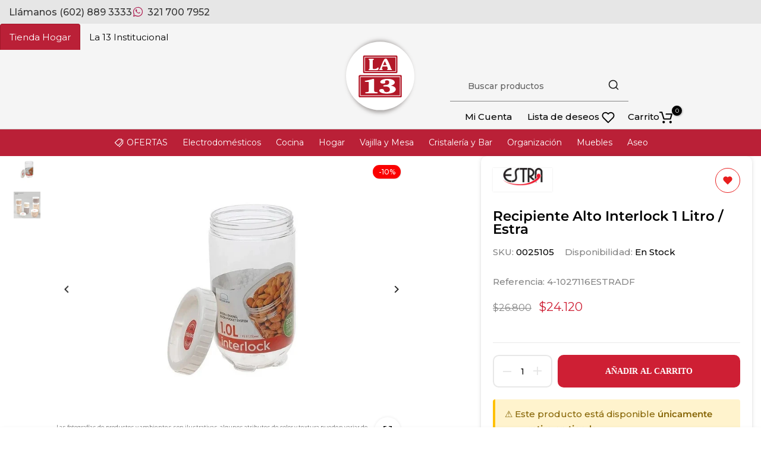

--- FILE ---
content_type: text/html; charset=utf-8
request_url: https://www.almacenesla13.com/?section_id=search-hidden
body_size: 367
content:
<div id="shopify-section-search-hidden" class="shopify-section"><div class="t4s-container"><div class="t4s-drawer__header">
    <button class="t4s-drawer__close" data-drawer-close aria-label="Cerrar">
      <svg class="t4s-iconsvg-close" xmlns="http://www.w3.org/2000/svg" viewBox="0 0 24 24" fill="none" stroke="currentColor" stroke-width="2" stroke-linecap="round" stroke-linejoin="round" class="feather feather-x"><line x1="18" y1="6" x2="6" y2="18"></line><line x1="6" y1="6" x2="18" y2="18"></line></svg>
    </button>
 </div>
 <form data-frm-search action="/search" method="get" class="t4s-mini-search__frm t4s-pr" role="search">
    <input type="hidden" name="type" value="product">
    <input type="hidden" name="options[unavailable_products]" value="last">
    <input type="hidden" name="options[prefix]" value="last">
    <div class="t4s-mini-search__inner"><div class="t4s-mini-search__input t4s-pr t4s-oh">
         <input data-input-search class="t4s-mini-search__input" autocomplete="off" type="text" name="q" placeholder="Buscar ">
      </div>
    </div></form></div><div data-title-search class="t4s-mini-search__title" style="display: none"></div><div class="t4s-drawer__content">
    <div class="t4s-drawer__main">
       <div data-t4s-scroll-me class="t4s-drawer__scroll t4s-current-scrollbar"><div class="t4s-container"><div data-skeleton-search class="t4s-skeleton_wrap t4s-row t4s-text-center t4s-row-cols-lg-8 t4s-row-cols-md-4 t4s-row-cols-2 t4s-gx-lg-20 t4s-gy-lg-30 t4s-gx-md-20 t4s-gy-md-20 t4s-gx-10 t4s-gy-20" style="display: none;"><div class="t4s-col-item t4s-space-item-inner t4s-widget__pr">
                  <div class="t4s-widget_img_pr"><div class="t4s-skeleton_img"></div></div>
                  <div class="t4s-widget_if_pr"><div class="t4s-skeleton_txt1"></div><div class="t4s-skeleton_txt2"></div></div>
                </div><div class="t4s-col-item t4s-space-item-inner t4s-widget__pr">
                  <div class="t4s-widget_img_pr"><div class="t4s-skeleton_img"></div></div>
                  <div class="t4s-widget_if_pr"><div class="t4s-skeleton_txt1"></div><div class="t4s-skeleton_txt2"></div></div>
                </div><div class="t4s-col-item t4s-space-item-inner t4s-widget__pr">
                  <div class="t4s-widget_img_pr"><div class="t4s-skeleton_img"></div></div>
                  <div class="t4s-widget_if_pr"><div class="t4s-skeleton_txt1"></div><div class="t4s-skeleton_txt2"></div></div>
                </div><div class="t4s-col-item t4s-space-item-inner t4s-widget__pr">
                  <div class="t4s-widget_img_pr"><div class="t4s-skeleton_img"></div></div>
                  <div class="t4s-widget_if_pr"><div class="t4s-skeleton_txt1"></div><div class="t4s-skeleton_txt2"></div></div>
                </div><div class="t4s-col-item t4s-space-item-inner t4s-widget__pr">
                  <div class="t4s-widget_img_pr"><div class="t4s-skeleton_img"></div></div>
                  <div class="t4s-widget_if_pr"><div class="t4s-skeleton_txt1"></div><div class="t4s-skeleton_txt2"></div></div>
                </div><div class="t4s-col-item t4s-space-item-inner t4s-widget__pr">
                  <div class="t4s-widget_img_pr"><div class="t4s-skeleton_img"></div></div>
                  <div class="t4s-widget_if_pr"><div class="t4s-skeleton_txt1"></div><div class="t4s-skeleton_txt2"></div></div>
                </div><div class="t4s-col-item t4s-space-item-inner t4s-widget__pr">
                  <div class="t4s-widget_img_pr"><div class="t4s-skeleton_img"></div></div>
                  <div class="t4s-widget_if_pr"><div class="t4s-skeleton_txt1"></div><div class="t4s-skeleton_txt2"></div></div>
                </div><div class="t4s-col-item t4s-space-item-inner t4s-widget__pr">
                  <div class="t4s-widget_img_pr"><div class="t4s-skeleton_img"></div></div>
                  <div class="t4s-widget_if_pr"><div class="t4s-skeleton_txt1"></div><div class="t4s-skeleton_txt2"></div></div>
                </div><div class="t4s-col-item t4s-space-item-inner t4s-widget__pr">
                  <div class="t4s-widget_img_pr"><div class="t4s-skeleton_img"></div></div>
                  <div class="t4s-widget_if_pr"><div class="t4s-skeleton_txt1"></div><div class="t4s-skeleton_txt2"></div></div>
                </div><div class="t4s-col-item t4s-space-item-inner t4s-widget__pr">
                  <div class="t4s-widget_img_pr"><div class="t4s-skeleton_img"></div></div>
                  <div class="t4s-widget_if_pr"><div class="t4s-skeleton_txt1"></div><div class="t4s-skeleton_txt2"></div></div>
                </div><div class="t4s-col-item t4s-space-item-inner t4s-widget__pr">
                  <div class="t4s-widget_img_pr"><div class="t4s-skeleton_img"></div></div>
                  <div class="t4s-widget_if_pr"><div class="t4s-skeleton_txt1"></div><div class="t4s-skeleton_txt2"></div></div>
                </div><div class="t4s-col-item t4s-space-item-inner t4s-widget__pr">
                  <div class="t4s-widget_img_pr"><div class="t4s-skeleton_img"></div></div>
                  <div class="t4s-widget_if_pr"><div class="t4s-skeleton_txt1"></div><div class="t4s-skeleton_txt2"></div></div>
                </div><div class="t4s-col-item t4s-space-item-inner t4s-widget__pr">
                  <div class="t4s-widget_img_pr"><div class="t4s-skeleton_img"></div></div>
                  <div class="t4s-widget_if_pr"><div class="t4s-skeleton_txt1"></div><div class="t4s-skeleton_txt2"></div></div>
                </div><div class="t4s-col-item t4s-space-item-inner t4s-widget__pr">
                  <div class="t4s-widget_img_pr"><div class="t4s-skeleton_img"></div></div>
                  <div class="t4s-widget_if_pr"><div class="t4s-skeleton_txt1"></div><div class="t4s-skeleton_txt2"></div></div>
                </div><div class="t4s-col-item t4s-space-item-inner t4s-widget__pr">
                  <div class="t4s-widget_img_pr"><div class="t4s-skeleton_img"></div></div>
                  <div class="t4s-widget_if_pr"><div class="t4s-skeleton_txt1"></div><div class="t4s-skeleton_txt2"></div></div>
                </div><div class="t4s-col-item t4s-space-item-inner t4s-widget__pr">
                  <div class="t4s-widget_img_pr"><div class="t4s-skeleton_img"></div></div>
                  <div class="t4s-widget_if_pr"><div class="t4s-skeleton_txt1"></div><div class="t4s-skeleton_txt2"></div></div>
                </div></div>
          <div data-results-search class="t4s-row t4s-text-center t4s-row-cols-lg-8 t4s-row-cols-md-4 t4s-row-cols-2 t4s-gx-lg-20 t4s-gy-lg-30 t4s-gx-md-20 t4s-gy-md-20 t4s-gx-10 t4s-gy-20 t4s-mini-search__content t4s_ratioadapt"></div></div></div>
    </div>
 </div><div data-viewAll-search class="t4s-drawer__bottom" style="display: none"></div></div>

--- FILE ---
content_type: text/css
request_url: https://www.almacenesla13.com/cdn/shop/t/62/assets/slider-settings.css?v=110679011473554004381767894900
body_size: 1297
content:
.t4s-flickity-slider.t4s-slider-btn-small{--btn-width-slider: 35px;--btn-height-slider: 35px;--icon-height-slider: 9px}.t4s-flickity-slider{--btn-width-slider: 45px;--btn-height-slider: 45px;--icon-height-slider: 12px}.t4s-flickity-slider.t4s-slider-btn-large{--btn-width-slider: 54px;--btn-height-slider: 54px;--icon-height-slider: 14px}.t4s-flickity-slider .flickityt4s-button{width:var(--btn-width-slider);height:var(--btn-height-slider);text-align:center;padding:0;display:inline-flex;align-items:center;justify-content:center;transition:color .15s ease-in-out,background-color .15s ease-in-out,border-color .15s ease-in-out,box-shadow .15s ease-in-out,opacity.2s ease-in-out,visibility .2s ease-in-out;color:var(--t4s-dark-color);margin:auto 0;min-width:1px;min-height:1px;-webkit-animation:1s t4s-ani-fadeIn;animation:1s t4s-ani-fadeIn;z-index:2}.flickityt4s-enabled .flickityt4s-prev-next-button[disabled],.flickityt4s-enabled:hover .flickityt4s-prev-next-button[disabled]{opacity:.3}.t4s-flickity-slider.t4s-slider-btn-style-simple .flickityt4s-button.previous{justify-content:flex-start}.t4s-flickity-slider.t4s-slider-btn-style-simple .flickityt4s-button.next{justify-content:flex-end}@media (min-width:1800px){.t4s-flickity-slider.t4s-slider-btn__out-content .flickityt4s-prev-next-button.previous{left:calc(var(--ts-gutter-x)/2 - 5px);-webkit-transform:translate(-100%,-50%);transform:translate(-100%,-50%)}.t4s-flickity-slider.t4s-slider-btn__out-content .flickityt4s-prev-next-button.next{right:calc(var(--ts-gutter-x)/2 - 5px);-webkit-transform:translate(100%,-50%);transform:translate(100%,-50%)}.t4s-flickity-slider.t4s-slider-btn-rotate.t4s-slider-btn__out-content .flickityt4s-prev-next-button.next{transform-origin:top left;left:calc(100% - var(--ts-gutter-x)/2 + 5px);-webkit-transform:rotate(-45deg);transform:rotate(-45deg)}.t4s-flickity-slider.t4s-slider-btn-rotate.t4s-slider-btn__out-content .flickityt4s-prev-next-button.previous{transform-origin:top left;-webkit-transform:rotate(135deg);transform:rotate(135deg);left:calc(var(--ts-gutter-x)/2 - 5px)}.t4s-flickity-slider.t4s-slider-btn-rotate.t4s-slider-btn__between-content .flickityt4s-button.previous .flickityt4s-button-icon,.t4s-flickity-slider.t4s-slider-btn-rotate.t4s-slider-btn__out-content .flickityt4s-button.previous .flickityt4s-button-icon{-webkit-transform:rotate(-135deg);transform:rotate(-135deg)}.t4s-flickity-slider.t4s-slider-btn-rotate.t4s-slider-btn__between-content .flickityt4s-button.next .flickityt4s-button-icon,.t4s-flickity-slider.t4s-slider-btn-rotate.t4s-slider-btn__out-content .flickityt4s-button.next .flickityt4s-button-icon{-webkit-transform:rotate(45deg);transform:rotate(45deg)}}@media (min-width:1025px){.t4s-flickity-slider .flickityt4s-prev-next-button.previous{left:calc(var(--ts-gutter-x)/2);-webkit-transform:translate(0,-50%);transform:translateY(-50%)}.t4s-flickity-slider .flickityt4s-prev-next-button.next{right:calc(var(--ts-gutter-x)/2);-webkit-transform:translate(0,-50%);transform:translateY(-50%)}.t4s-flickity-slider.t4s-slider-btn__in-content .flickityt4s-prev-next-button.previous{left:calc(var(--ts-gutter-x)/2 + var(--btn-distance, 0px))}.t4s-flickity-slider.t4s-slider-btn__in-content .flickityt4s-prev-next-button.next{right:calc(var(--ts-gutter-x)/2 + var(--btn-distance, 0px))}.t4s-flickity-slider.t4s-slider-btn__between-content .flickityt4s-prev-next-button.previous{left:calc(var(--ts-gutter-x)/2 - var(--btn-width-slider)/2);-webkit-transform:translateY(-50%);transform:translateY(-50%)}.t4s-flickity-slider.t4s-slider-btn__between-content .flickityt4s-prev-next-button.next{right:calc(var(--ts-gutter-x)/2 - var(--btn-width-slider)/2);-webkit-transform:translateY(-50%);transform:translateY(-50%)}.t4s-flickity-slider.t4s-slider-btn-rotate.t4s-slider-btn__between-content .flickityt4s-prev-next-button.next{right:calc(var(--ts-gutter-x)/2 - var(--btn-width-slider)/2);-webkit-transform:translateY(-50%) rotate(-45deg);transform:translateY(-50%) rotate(-45deg);transform-origin:center center}.t4s-flickity-slider.t4s-slider-btn-rotate.t4s-slider-btn__between-content .flickityt4s-prev-next-button.previous{left:calc(var(--ts-gutter-x)/2 - var(--btn-width-slider)/2);-webkit-transform:translateY(-50%) rotate(135deg);transform:translateY(-50%) rotate(135deg);transform-origin:center center}}.flickityt4s-prev-next-button .flickityt4s-button-icon{height:var(--icon-height-slider)!important}.t4s-flickity-slider.t4s-slider-btn-vi-hover .flickityt4s-button{opacity:0;visibility:hidden}.t4s-flickity-slider.t4s-slider-btn-vi-hover:hover .flickityt4s-button,.t4s-flickity-slider.t4s-slider-btn-vi-always .flickityt4s-button{opacity:1;visibility:visible}.t4s-flickity-slider.t4s-slider-btn-round .flickityt4s-button{border-radius:50%}.t4s-flickity-slider.t4s-slider-btn-rotate:not(.t4s-slider-btn-style-simple) .flickityt4s-button.previous{transform-origin:top left;transform:rotate(-45deg)}.t4s-flickity-slider.t4s-slider-btn-rotate:not(.t4s-slider-btn-style-simple) .flickityt4s-button.next .flickityt4s-button-icon{transform:rotate(-45deg)}.t4s-flickity-slider.t4s-slider-btn-rotate:not(.t4s-slider-btn-style-simple) .flickityt4s-button.next{transform-origin:top right;transform:rotate(45deg)}.t4s-flickity-slider.t4s-slider-btn-rotate:not(.t4s-slider-btn-style-simple) .flickityt4s-button.previous .flickityt4s-button-icon{transform:rotate(45deg)}.t4s-flickity-slider.t4s-slider-btn-cl-dark{--slider-btn-color: var(--t4s-light-color);--slider-btn-background: var(--t4s-dark-color);--slider-btn-border: var(--t4s-dark-color);--slider-btn-color-hover: var(--t4s-light-color);--slider-btn-background-hover: var(--accent-color);--slider-btn-border-hover: var(--accent-color)}.t4s-flickity-slider.t4s-slider-btn-cl-light{--slider-btn-color: var(--t4s-dark-color);--slider-btn-background: var(--t4s-light-color);--slider-btn-border: var(--t4s-light-color);--slider-btn-color-hover: var(--t4s-light-color);--slider-btn-background-hover: var(--accent-color);--slider-btn-border-hover: var(--accent-color)}.t4s-flickity-slider.t4s-slider-btn-cl-primary{--slider-btn-color: var(--t4s-light-color);--slider-btn-background: var(--accent-color);--slider-btn-border: var(--accent-color);--slider-btn-color-hover: var(--t4s-light-color);--slider-btn-background-hover: var(--accent-color-hover);--slider-btn-border-hover: var(--accent-color-hover)}.t4s-flickity-slider.t4s-slider-btn-cl-custom1,.t4s-flickity-slider.t4s-slider-btn-cl-custom2{--slider-btn-color: var(--btn-color);--slider-btn-background: var(--btn-background);--slider-btn-border: var(--btn-background);--slider-btn-color-hover: var(--btn-color-hover);--slider-btn-background-hover: var(--btn-background-hover);--slider-btn-border-hover: var(--btn-background-hover)}.t4s-flickity-slider.t4s-slider-btn-style-outline{--slider-btn-color: var(--t4s-dark-color);--slider-btn-border: var(--t4s-dark-color);--slider-btn-background-hover: var(--t4s-dark-color);--slider-btn-color-hover: var(--t4s-light-color);--slider-btn-border-hover: var(--t4s-dark-color)}.t4s-flickity-slider.t4s-slider-btn-style-outline.t4s-slider-btn-cl-light{--slider-btn-color: var(--t4s-light-color);--slider-btn-border: var(--t4s-light-color);--slider-btn-background-hover: var(--accent-color);--slider-btn-color-hover: var(--t4s-light-color);--slider-btn-border-hover: var(--accent-color)}.t4s-flickity-slider.t4s-slider-btn-style-outline.t4s-slider-btn-cl-dark{--slider-btn-color: var(--t4s-dark-color);--slider-btn-border: var(--t4s-dark-color);--slider-btn-background-hover: var(--accent-color);--slider-btn-color-hover: var(--t4s-light-color);--slider-btn-border-hover: var(--accent-color)}.t4s-flickity-slider.t4s-slider-btn-style-outline.t4s-slider-btn-cl-primary{--slider-btn-color: var(--accent-color);--slider-btn-border: var(--accent-color);--slider-btn-background-hover: var(--accent-color);--slider-btn-color-hover: var(--t4s-light-color);--slider-btn-border-hover: var(--accent-color)}.t4s-flickity-slider.t4s-slider-btn-style-outline.t4s-slider-btn-cl-custom1,.t4s-flickity-slider.t4s-slider-btn-style-outline.t4s-slider-btn-cl-custom2{--slider-btn-color: var(--btn-color);--slider-btn-border: var(--btn-color);--slider-btn-background-hover: var(--btn-background-hover);--slider-btn-color-hover: var(--btn-color-hover);--slider-btn-border-hover: var(--btn-background-hover)}.t4s-flickity-slider.t4s-slider-btn-style-simple{--slider-btn-color: var(--t4s-dark-color);--slider-btn-color-hover: var(--t4s-dark-color)}.t4s-flickity-slider.t4s-slider-btn-style-simple.t4s-slider-btn-cl-light{--slider-btn-color: var(--t4s-light-color);--slider-btn-color-hover: var(--accent-color)}.t4s-flickity-slider.t4s-slider-btn-style-simple.t4s-slider-btn-cl-dark{--slider-btn-color: var(--t4s-dark-color);--slider-btn-color-hover: var(--accent-color)}.t4s-flickity-slider.t4s-slider-btn-style-simple.t4s-slider-btn-cl-primary{--slider-btn-color: var(--accent-color);--slider-btn-color-hover: var(--accent-color-hover)}.t4s-flickity-slider.t4s-slider-btn-style-simple.t4s-slider-btn-cl-custom1,.t4s-flickity-slider.t4s-slider-btn-style-simple.t4s-slider-btn-cl-custom2{--slider-btn-color: var(--btn-color);--slider-btn-color-hover: var(--btn-color-hover)}.t4s-flickity-slider.t4s-slider-btn-style-outline{--slider-btn-background: transparent}.t4s-flickity-slider.t4s-slider-btn-style-outline .flickityt4s-button{border-style:solid;border-width:1px}.t4s-flickity-slider.t4s-slider-btn-style-simple{--slider-btn-background: transparent;--slider-btn-border: transparent;--slider-btn-background-hover: transparent;--slider-btn-border-hover: transparent}.t4s-flickity-slider .flickityt4s-button{color:var(--slider-btn-color);background-color:var(--slider-btn-background);border-color:var(--slider-btn-border)}.t4s-flickity-slider .flickityt4s-button:hover{color:var(--slider-btn-color-hover);background-color:var(--slider-btn-background-hover);border-color:var(--slider-btn-border-hover)}.t4s-flickity-slider.t4s-slider-btn-cl-light.t4s-slider-btn-style-default .flickityt4s-button{box-shadow:0 2px 10px #3636361f}.t4s-flickity-slider .flickityt4s-page-dots{display:flex;align-items:center;justify-content:center;-webkit-animation:1s t4s-ani-fadeIn;animation:1s t4s-ani-fadeIn;margin-top:var(--dots-distance,15px)}.t4s-flickity-slider .flickityt4s-page-dots .dot{position:relative}.flickityt4s-page-dots .dot.is-selected:first-child:last-child{display:none}.t4s-flickity-slider.t4s-dots-round-true .flickityt4s-page-dots .dot{border-radius:50%}.t4s-dots-style-elessi.t4s-dots-round-true .flickityt4s-page-dots .dot{border-radius:5px}.t4s-flickity-slider.t4s-dots-style-outline .flickityt4s-page-dots .dot:not(.is-selected){--slider-dot-background: transparent !important}.t4s-flickity-slider.t4s-dots-style-outline .flickityt4s-page-dots .dot{border-style:solid;border-width:2px}.t4s-dots-style-number .flickityt4s-page-dots:not(.t4s-dots-list){display:none}.t4s-dots-style-number.t4s-dots-cl-dark{--dots-cl: var(--t4s-light-color);--bg-dots-cl: var(--t4s-dark-color)}.t4s-dots-style-number.t4s-dots-cl-light{--dots-cl: var(--t4s-dark-color);--bg-dots-cl: var(--t4s-light-color)}.t4s-dots-style-number.t4s-dots-cl-primary{--dots-cl: var(--t4s-light-color);--bg-dots-cl: var(--accent-color)}.t4s-dots-style-number .t4s-dots-list{padding:5px 15px;display:inline-flex;align-items:center;justify-content:center;line-height:20px;font-size:14px;margin:0;color:var(--dots-cl);background-color:var(--bg-dots-cl);left:50%;right:auto;transform:translate(-50%);width:auto}.t4s-dots-style-number.t4s-dots-round-true .t4s-dots-list{border-radius:15px}.t4s-dots-bottom_on_content .flickityt4s-page-dots{position:absolute;z-index:1;bottom:var(--dots-bottom-pos);top:auto;display:inline-block;width:auto;left:50%;transform:translate(-50%);margin:0}.t4s-dots-bottom_on_content.t4s-dots-round-true .flickityt4s-page-dots{border-radius:20px}.t4s-dots-style-boxed .flickityt4s-page-dots{padding:8px 15px;background-color:var(--t4s-boxed-bg)}.t4s-dots-style-boxed.t4s-dots-cl-dark,.t4s-dots-style-boxed.t4s-dots-cl-primary{--t4s-boxed-bg: var(--t4s-light-color)}.t4s-dots-style-boxed.t4s-dots-cl-light{--t4s-boxed-bg: var(--t4s-dark-color)}.t4s-flickity-slider{--slider-dot-width: 9px;--slider-dot-height: 9px;--slider-dot-background: var(--t4s-dark-color);--slider-dot-border: var(--t4s-dark-color)}.t4s-flickity-slider.t4s-dots-style-default.t4s-dots-cl-default .dot.is-selected{--slider-dot-background: rgba(0,0,0,.9)}.t4s-flickity-slider.t4s-dots-style-outline{--slider-dot-width: 13px;--slider-dot-height: 13px;--slider-dot-background: var(--t4s-light-color);--slider-dot-border: var(--t4s-light-color)}.t4s-flickity-slider.t4s-dots-style-elessi{--slider-dot-width: 8px;--slider-dot-height: 8px;--slider-dot-background: var(--t4s-light-color);--slider-dot-border: var(--t4s-dark-color);--slider-dot-background-active:var(--t4s-dark-color)}.t4s-flickity-slider.t4s-dots-style-elessi .dot.is-selected{--slider-dot-width: 30px}.t4s-flickity-slider.t4s-dots-style-elessi.t4s-dots-cl-default .dot.is-selected{--slider-dot-background: var(--t4s-dark-color);--slider-dot-border: var(--t4s-dark-color)}.t4s-flickity-slider.t4s-dots-style-elessi.t4s-dots-cl-default .dot:not(.is-selected){--slider-dot-background: var(--t4s-light-color)!important;--slider-dot-border: var(--t4s-light-color);opacity:1}.t4s-flickity-slider.t4s-dots-style-elessi2{--slider-dot-width: 28px;--slider-dot-height: 2px;--slider-dot-background: var(--t4s-light-color);--slider-dot-border: var(--t4s-dark-color);--slider-dot-background-active:var(--t4s-dark-color)}.t4s-flickity-slider.t4s-dots-style-elessi2 .dot.is-selected{--slider-dot-width: 28px}.t4s-flickity-slider.t4s-dots-style-elessi2.t4s-dots-round-true .flickityt4s-page-dots .dot{border-radius:0}.t4s-flickity-slider.t4s-dots-style-elessi2.t4s-dots-cl-default .dot.is-selected{--slider-dot-background: var(--t4s-dark-color);--slider-dot-border: var(--t4s-dark-color)}.t4s-flickity-slider.t4s-dots-style-elessi2.t4s-dots-cl-default .dot:not(.is-selected){--slider-dot-background: var(--t4s-light-color)!important;--slider-dot-border: var(--t4s-light-color);opacity:1}@media (min-width:768px){.t4s-slideshow .t4s-flickity-slider.t4s-dots-style-elessi2,.t4s-slideshow .t4s-flickity-slider.t4s-dots-style-elessi2 .dot.is-selected{--slider-dot-width:35px}}.t4s-flickity-slider.t4s-dots-style-br-outline{--slider-dot-background: var(--t4s-light-color);--slider-dot-border: var(--t4s-dark-color);--slider-dot-background-active:var(--t4s-dark-color)}.t4s-flickity-slider.t4s-dots-style-br-outline .dot{position:relative;transition:all .3s linear;--slider-dot-width: 17px;--slider-dot-height: 17px;box-shadow:0 0 0 1px #fff0;-webkit-transition:box-shadow .3s ease;transition:box-shadow .3s ease;background-color:transparent!important}.t4s-flickity-slider.t4s-dots-style-br-outline .dot.is-selected{box-shadow:0 0 0 1px var(--slider-dot-background)}.t4s-flickity-slider.t4s-dots-style-br-outline .dot:before{content:"";background-color:var(--slider-dot-background);position:absolute;top:0;left:0;width:100%;height:100%;border:0}.t4s-flickity-slider.t4s-dots-style-br-outline.t4s-dots-round-true .dot,.t4s-flickity-slider.t4s-dots-style-br-outline.t4s-dots-round-true .dot:before{border-radius:100%}.t4s-flickity-slider.t4s-dots-style-br-outline .dot.is-selected:before{transform:scale(.4);-webkit-transform:scale(.4)}.t4s-flickity-slider.t4s-dots-style-br-outline .dot:before{transform:scale(.65);-webkit-transform:scale(.65)}.t4s-flickity-slider.t4s-dots-cl-dark{--slider-dot-background: var(--t4s-dark-color);--slider-dot-border: var(--t4s-dark-color)}.t4s-flickity-slider.t4s-dots-cl-light{--slider-dot-background: var(--t4s-light-color);--slider-dot-border: var(--t4s-light-color)}.t4s-flickity-slider.t4s-dots-cl-primary{--slider-dot-background: var(--accent-color);--slider-dot-border: var(--accent-color)}.t4s-flickity-slider.t4s-dots-cl-custom1,.t4s-flickity-slider.t4s-dots-cl-custom2{--slider-dot-background: var(--dots-background);--slider-dot-border: var(--dots-background)}.t4s-flickity-slider .flickityt4s-page-dots .dot{display:inline-flex;justify-content:center;align-items:center;width:var(--slider-dot-width);height:var(--slider-dot-height);background-color:var(--slider-dot-background);border-color:var(--slider-dot-border);margin:0 calc(var(--space-dots)/2);cursor:pointer;opacity:.5;transition:all .3s linear}.t4s-flickity-slider .flickityt4s-page-dots .dot:hover,.t4s-flickity-slider .flickityt4s-page-dots .dot.is-selected{opacity:1}@media (max-width:1024px){.t4s-flickity-slider .flickityt4s-prev-next-button.previous{margin-left:35px;left:calc(-50px + var(--ts-gutter-x,0px) / 2);transform:translateY(-50%)}.t4s-flickity-slider .flickityt4s-prev-next-button.next{right:calc(-50px + var(--ts-gutter-x,0px) / 2);margin-right:35px;transform:translateY(-50%)}.t4s-section-inner.t4s-container-fluid .t4s-flickity-slider .flickityt4s-prev-next-button.previous{left:5px;margin-left:0}.t4s-section-inner.t4s-container-fluid .t4s-flickity-slider .flickityt4s-prev-next-button.next{right:5px;margin-right:0}.t4s-flickity-slider.t4s-slider-btn-style-simple .flickityt4s-button.previous{justify-content:flex-start}.t4s-flickity-slider.t4s-slider-btn-style-simple .flickityt4s-button.next{justify-content:flex-end}.t4s-flickity-slider.t4s-slider-btn-style-simple.t4s-slider-btn-small{--icon-height-slider: 14px}.t4s-flickity-slider.t4s-slider-btn-style-simple{--icon-height-slider: 17px}.t4s-flickity-slider.t4s-slider-btn-style-simple.t4s-slider-btn-large{--icon-height-slider: 20px}}@media (max-width: 767px){.t4s-flickity-slider.t4s-slider-btn-small{--btn-width-slider: 30px;--btn-height-slider: 30px}.t4s-flickity-slider{--btn-width-slider: 40px;--btn-height-slider: 40px}.t4s-flickity-slider.t4s-slider-btn-large{--btn-width-slider: 45px;--btn-height-slider: 45px}.t4s-flickity-slider.t4s-slider-btn-hidden-mobile-true.t4s-flicky-btn__custom,.t4s-flickity-slider.t4s-slider-btn-hidden-mobile-true .flickityt4s-button,.t4s-flickity-slider.t4s-dots-hidden-mobile-true .flickityt4s-page-dots{display:none}}
/*# sourceMappingURL=/cdn/shop/t/62/assets/slider-settings.css.map?v=110679011473554004381767894900 */


--- FILE ---
content_type: text/css
request_url: https://www.almacenesla13.com/cdn/shop/t/62/assets/section.css?v=92350942696805644601767894897
body_size: 50
content:
.t4s-cus-width .t4s-container{max-width:var(--width)}.t4s-section-inner{margin-top:var(--mg-top);margin-inline-end:var(--mg-right);margin-bottom:var(--mg-bottom);margin-inline-start:var(--mg-left);padding-top:var(--pd-top);padding-inline-end:var(--pd-right);padding-bottom:var(--pd-bottom);padding-inline-start:var(--pd-left)}.t4s-section-inner:not(.t4s-se-container),.t4s-container>.t4s-container-inner{background:var(--bg-gradient);background-color:var(--bg-color)}.t4s-container-inner.t4s-has-imgbg,.t4s-section-inner.t4s-has-imgbg{background-repeat:no-repeat;background-position:center;background-size:cover}.t4s-container-fluid{width:calc(100% - var(--mg-left,0) - var(--mg-right,0));width:-webkit-calc(100% - var(--mg-left,0) - var(--mg-right,0))}.t4s-section-inner.t4s-se-container{padding-top:0;padding-inline-end:0;padding-bottom:0;padding-inline-start:0}.t4s-section-inner.t4s-se-container .t4s-container-inner{padding-top:var(--pd-top);padding-inline-end:var(--pd-right);padding-bottom:var(--pd-bottom);padding-inline-start:var(--pd-left)}.t4s-custom-line{width:var(--width);border-width:var(--height);border-style:var(--line-style);border-color:var(--line-cl);border-top:none;border-right:none;border-left:none;display:block}.t4s-text-center .t4s-custom-line{margin-inline-start:auto;margin-inline-end:auto}.t4s-text-end .t4s-custom-line{margin-inline-start:auto}@media (min-width: 1025px){.t4s-section-inline-true .t4s-section-inline-inner{display:flex;align-items:center}.t4s-section-inline-true .t4s-section-head{width:23.4%;margin:0;padding-inline-end:15px;position:relative;z-index:1;flex:0 0 auto;flex-direction:column;align-items:flex-start}.t4s-section-inline-true .t4s-section-head.t4s-text-center{align-items:center}.t4s-section-inline-true .t4s-section-head>.t4s-pr-countdown .t4s-countdown-time{font-size:14px;padding:0 12px}.t4s-section-inline-true .t4s-section-head>.t4s-pr-countdown{margin-inline-start:0}.t4s-section-inline-true .t4s-section-inline-inner .t4s-section-content{width:76.6%}.t4s-section-inline-true .t4s-heading-width-small .t4s-section-head{width:19.82%}.t4s-section-inline-true .t4s-heading-width-small .t4s-section-content{width:80.18%}.t4s-section-inline-true .t4s-heading-width-medium .t4s-section-head{width:21.67%}.t4s-section-inline-true .t4s-heading-width-medium .t4s-section-content{width:78.33%}.t4s-section-inline-inner:before,.t4s-section-inline-inner:after{display:table;content:""}.t4s-section-inline-inner:after{clear:both}.t4s-section-inline-true .t4s-top-heading{flex-direction:column;justify-content:flex-start;align-items:flex-start}.t4s-section-inline-true .t4s-section-head .t4s-top-heading.t4s-text-center{align-items:center}.t4s-section-inline-true .t4s-top-heading.t4s_des_title_5{padding-inline-end:40px}.t4s-section-inline-true .t4s_des_title_5:after{content:"";width:1px;height:170px;background-color:var(--border-color);right:55px;top:0;bottom:0;position:absolute;z-index:1;margin:auto}.t4s-section-inline-true .t4s_des_title_5 .t4s-section-title:before,.t4s-section-inline-true .t4s_des_title_5 .t4s-section-title:after{display:none}.t4s-section-inline-true .t4s_des_title_5 .t4s-section-title>span{padding:0}.t4s-section-inline-true .t4s-sec-head-btn-on .t4s_des_title_4{margin-bottom:var(--tophead-mb)}.t4s-section-inline-true .t4s-section-head>:last-child,.t4s-section-inline-true .t4s-sec-head-btn-on .t4s-head-btn{margin-bottom:0}}@media (max-width: 1199px){.t4s-container-fluid{width:calc(100% - var(--mgtb-left,0) - var(--mgtb-right,0));width:-webkit-calc(100% - var(--mgtb-left,0) - var(--mgtb-right,0))}.t4s-section-inner.t4s-se-container .t4s-container-inner,.t4s-section-inner{margin-top:var(--mgtb-top);margin-inline-end:var(--mgtb-right);margin-bottom:var(--mgtb-bottom);margin-inline-start:var(--mgtb-left);padding-top:var(--pdtb-top);padding-inline-end:var(--pdtb-right);padding-bottom:var(--pdtb-bottom);padding-inline-start:var(--pdtb-left)}}@media (max-width: 767px){.t4s-container-fluid{width:calc(100% - var(--mgmb-left,0) - var(--mgmb-right,0));width:-webkit-calc(100% - var(--mgmb-left,0) - var(--mgmb-right,0))}.t4s-section-inner.t4s-se-container .t4s-container-inner,.t4s-section-inner{margin-top:var(--mgmb-top);margin-inline-end:var(--mgmb-right);margin-bottom:var(--mgmb-bottom);margin-inline-start:var(--mgmb-left);padding-top:var(--pdmb-top);padding-inline-end:var(--pdmb-right);padding-bottom:var(--pdmb-bottom);padding-inline-start:var(--pdmb-left)}.t4s-section-inline-true .t4s_des_title_5 .t4s-section-title:before,.t4s-section-inline-true .t4s_des_title_5 .t4s-section-title:after{display:none}}
/*# sourceMappingURL=/cdn/shop/t/62/assets/section.css.map?v=92350942696805644601767894897 */


--- FILE ---
content_type: text/css
request_url: https://www.almacenesla13.com/cdn/shop/t/62/assets/newsletter.css?v=59422309238344355301767894888
body_size: 1132
content:
.t4s-newsletter-parent ::-webkit-input-placeholder{color:inherit;opacity:1;filter:alpha(opacity=100);line-height:inherit;height:inherit;font-size:inherit;font-weight:inherit}.t4s-newsletter-parent :-moz-placeholder{color:inherit;opacity:1;filter:alpha(opacity=100);line-height:inherit;height:inherit;font-size:inherit;font-weight:inherit}.t4s-newsletter-parent ::-moz-placeholder{color:inherit;opacity:1;filter:alpha(opacity=100);line-height:inherit;height:inherit;font-size:inherit;font-weight:inherit}.t4s-newsletter-parent :-ms-input-placeholder{color:inherit;opacity:1;filter:alpha(opacity=100);line-height:inherit;height:inherit;font-size:inherit;font-weight:inherit}.t4s-newsletter-parent input[type=text],input[type=email],.t4s-newsletter-parent textarea,.t4s-newsletter-parent input[type=password],.t4s-newsletter-parent input[type=tel],.t4s-newsletter-parent input[type=search],input[type=email]:hover,.t4s-newsletter-parent input[type=password]:hover,.t4s-newsletter-parent input[type=tel]:hover,.t4s-newsletter-parent input[type=search]:hover,input[type=email]:focus,.t4s-newsletter-parent input[type=password]:focus,.t4s-newsletter-parent input[type=tel]:focus,.t4s-newsletter-parent input[type=search]:focus{appearance:none;-moz-appearance:none;-webkit-appearance:none;-ms-appearance:none;-o-appearance:none;outline:none}.t4s-newsletter-parent input:focus::placeholder{color:transparent}.t4s-news-one-column .t4s-newsletter-parent{margin-left:auto;margin-right:auto}.t4s-news-two-columns{display:flex;justify-content:space-between;align-items:center}.t4s-news-two-columns .t4s-top-heading{padding-right:20px}.t4s-newsletter-parent input{outline:0;-webkit-box-shadow:none;box-shadow:none;border-radius:0}.t4s-newsletter-parent.t4s-newsletter-center{text-align:center}.t4s-newsletter-parent.t4s-newsletter-center form{display:inline-block;width:var(--form-width);max-width:100%}.t4s-newsletter-parent{width:100%;max-width:100%;margin-bottom:var(--mgb);display:inline-block;vertical-align:top}.t4s-newsletter-parent.t4s-custom-width-true{max-width:var(--form-width)}.t4s-newsletter__inner{margin-left:0;margin-right:0;display:flex;align-items:center}.t4s-newsletter__inner .t4s-newsletter__email{width:100%;line-height:24px;transition:border-color .5s;box-shadow:none;-webkit-appearance:none;-moz-appearance:none;appearance:none;font-size:14px;outline:0;border-radius:0;max-width:100%;background-color:transparent;padding:5px 0;overflow:hidden;text-overflow:ellipsis;white-space:nowrap;border:none;border-bottom-style:solid;border-width:2px}.t4s-newsletter__inner .t4s-newsletter__email,.t4s-newsletter__inner .t4s-newsletter__email:focus,.t4s-newsletter__inner input:not([type=submit]):not([type=checkbox]):focus{color:var(--input-cl);border-color:var(--border-cl)}.t4s-newsletter__inner .t4s-newsletter__submit{text-transform:uppercase;font-size:12.17px;letter-spacing:1.3px;font-weight:500;margin:0;padding:5px 0;line-height:24px;display:inline-block;vertical-align:top;text-align:center;overflow:hidden;text-overflow:ellipsis;white-space:nowrap;border:none;border-bottom-style:solid;border-width:2px;border-color:var(--border-cl);color:var(--btn-cl);min-width:70px}.t4s-newsletter__inner .t4s-newsletter__submit:focus{color:var(--btn-hover-cl)}.t4s-newsletter__inner .t4s-newsletter__submit svg{fill:currentColor;height:24px;width:24px}.t4s-newsletter__inner .t4s-newsletter__submit svg.t4s-arrow-svg{width:14px}.t4s-newsl-medium .t4s-newsletter__inner .t4s-newsletter__email{font-size:15px;padding:9px 0;line-height:25px}.t4s-newsl-medium .t4s-newsletter__inner .t4s-newsletter__submit{font-size:13px;padding:10px 0;line-height:23px}.t4s-newsl-medium .t4s-newsletter__inner .t4s-newsletter__submit svg{height:23px;width:22px;margin:0}.t4s-newsl-medium .t4s-newsletter__inner .t4s-newsletter__submit svg.t4s-arrow-svg{width:16px}.t4s-newsl-large .t4s-newsletter__inner .t4s-newsletter__email{font-size:16px;padding:11px 0;line-height:27px}.t4s-newsl-large .t4s-newsletter__inner .t4s-newsletter__submit{font-size:14px;padding:11px 0;line-height:27px}.t4s-newsl-large .t4s-newsletter__inner .t4s-newsletter__submit svg{height:27px;width:28px}.t4s-newsl-large .t4s-newsletter__inner .t4s-newsletter__submit svg.t4s-arrow-svg{width:18px}.t4s-newsl-extra_large .t4s-newsletter__inner .t4s-newsletter__email{font-size:18px;padding:12px 0;line-height:30px}.t4s-newsl-extra_large .t4s-newsletter__inner .t4s-newsletter__submit{font-size:15px;padding:12px 0;line-height:28px}.t4s-newsl-extra_large .t4s-newsletter__inner .t4s-newsletter__submit svg{height:30px;width:30px}.t4s-newsl-extra_large .t4s-newsletter__inner .t4s-newsletter__submit svg.t4s-arrow-svg{width:20px}.t4s-newsletter__inner .t4s-newsletter__submit .t4s-newsletter__text{display:flex;align-items:center;justify-content:center}.t4s-newsletter__inner .t4s-newsletter__submit.is--loading>span:not(.t4s-loading__spinner){opacity:0;visibility:hidden}.t4s-newsl-des-1 .t4s-newsletter__inner .is--col-email{padding-inline-end:14px}.t4s-newsl-des-1 .t4s-newsletter__inner .t4s-newsletter__submit,.t4s-newsl-des-2 .t4s-newsletter__inner .t4s-newsletter__submit{background-color:transparent}.t4s-newsl-des-2.t4s-has-btn-icon .t4s-newsletter__inner .t4s-newsletter__submit .t4s-newsletter__text{justify-content:flex-end}.t4s-newsl-layout-3.t4s-news-two-columns .t4s-top-heading{display:inline-flex;align-items:center}.t4s-newsl-layout-3.t4s-news-two-columns .t4s-top-heading .t4s-top-icon{margin-right:30px}.t4s-newsl-des-3 .t4s-newsletter__inner{align-items:flex-start}.t4s-newsl-des-3 .t4s-newsletter__inner .is--col-email{padding-right:21px}.t4s-newsl-des-3 .t4s-newsletter__inner .t4s-newsletter__email{font-size:12px;padding:0 0 1px}.t4s-newsl-des-3 .t4s-newsletter__inner .t4s-newsletter__submit{border-style:solid;border-width:2px;border-color:var(--btn-cl);text-align:center;background-color:transparent;min-width:52px;height:52px;border-radius:52px;line-height:48px}.t4s-newsl-des-3.t4s-newsl-medium .t4s-newsletter__inner .t4s-newsletter__email{font-size:13px;padding:0 0 6px}.t4s-newsl-des-3.t4s-newsl-medium .t4s-newsletter__inner .t4s-newsletter__submit{min-width:62px;height:62px;border-radius:62px;line-height:58px}.t4s-newsl-des-3.t4s-newsl-large .t4s-newsletter__inner .t4s-newsletter__email{font-size:14px;padding:4px 0}.t4s-newsl-des-3.t4s-newsl-large .t4s-newsletter__inner .t4s-newsletter__submit{min-width:72px;height:72px;border-radius:72px;line-height:68px}.t4s-newsl-des-3.t4s-has-btn-text .t4s-newsletter__inner .t4s-newsletter__submit{padding:0 20px}.t4s-newsl-des-4 .t4s-newsletter__inner .t4s-newsletter__email{border:none;padding:5px 20px;line-height:24px;font-size:11px}.t4s-newsl-des-4 .t4s-newsletter__inner .t4s-newsletter__email,.t4s-newsl-des-4 .t4s-newsletter__inner .t4s-newsletter__email:focus,.t4s-newsl-des-4 .t4s-newsletter__inner input:not([type=submit]):not([type=checkbox]):focus{background-color:var(--border-cl);color:var(--input-cl)}.t4s-newsl-des-4 .t4s-newsletter__inner .t4s-newsletter__submit{background-color:var(--btn-cl);color:var(--btn-cl2);min-width:77px;line-height:24px;border:none;padding:5px 20px;font-size:10px}.t4s-newsl-des-4 .t4s-newsletter__inner .t4s-newsletter__submit:focus{background-color:var(--btn-hover-cl);color:var(--btn-hover-cl2)}.t4s-newsl-des-4.t4s-newsl-medium .t4s-newsletter__inner .t4s-newsletter__email{font-size:12px;padding:10px 20px;line-height:25px}.t4s-newsl-des-4.t4s-newsl-medium .t4s-newsletter__inner .t4s-newsletter__submit{font-size:11px;padding:11px 30px;line-height:23px}.t4s-newsl-des-4.t4s-newsl-large .t4s-newsletter__inner .t4s-newsletter__email{font-size:13px;padding:12px 20px;line-height:26px}.t4s-newsl-des-4.t4s-newsl-large .t4s-newsletter__inner .t4s-newsletter__submit{font-size:12px;padding:12px 40px;line-height:26px}.t4s-newsl-des-4.t4s-newsl-extra_large .t4s-newsletter__inner .t4s-newsletter__email{font-size:14px;padding:14.5px 20px;line-height:26px}.t4s-newsl-des-4.t4s-newsl-extra_large .t4s-newsletter__inner .t4s-newsletter__submit{font-size:12px;padding:14.5px 40px;line-height:26px}.t4s-newsl-des-5 .t4s-newsletter__form .t4s-newsletter__inner{border:solid 1px var(--border-cl);padding-left:0;background-color:transparent}.t4s-newsl-des-5 .t4s-newsletter__inner .t4s-newsletter__email{font-size:12px;border:none;padding:8px 0;line-height:24px}.t4s-newsl-des-5 .t4s-newsletter__inner .t4s-newsletter__submit{background-color:transparent;border:none;padding:8px 23px;line-height:24px;min-width:1px}.t4s-newsl-des-5 .t4s-newsletter__inner .t4s-newsletter__submit:hover{background-color:transparent}.t4s-newsl-des-5.t4s-newsl-medium .t4s-newsletter__inner .t4s-newsletter__email{padding:11px 0;padding-inline-start:20px;line-height:24px;font-size:13px}.t4s-newsl-des-5.t4s-newsl-medium .t4s-newsletter__inner .t4s-newsletter__submit{padding:11px 23px;line-height:24px}.t4s-newsl-des-5.t4s-newsl-large .t4s-newsletter__inner .t4s-newsletter__email{padding:12px 0;line-height:26px;font-size:14px}.t4s-newsl-des-5.t4s-newsl-large .t4s-newsletter__inner .t4s-newsletter__submit{padding:12px 23px;line-height:26px}.t4s-newsl-des-5.t4s-newsl-extra_large .t4s-newsletter__inner .t4s-newsletter__email{padding:14.5px 0;line-height:26px;font-size:14px}.t4s-newsl-des-5.t4s-newsl-extra_large .t4s-newsletter__inner .t4s-newsletter__submit{padding:14.5px 23px;line-height:26px}.t4s-newsl-des-9 .t4s-newsletter__inner .t4s-newsletter__email{padding:11px 0}.t4s-newsl-des-9 .t4s-newsletter__inner .t4s-newsletter__submit{padding:11px 32px;border:unset}.t4s-newsl-des-9 .t4s-newsletter__inner .is--col-email{margin-right:17px}.t4s-newsletter-parent>div,.t4s-newsletter-parent .t4s-newsletter__success,.t4s-newsletter-parent .t4s-newsletter__error{position:static;z-index:2;bottom:calc(100% + 8px);left:0;background-color:var(--t4s-light-color);padding:5px 10px;color:var(--text-color);border:solid 1px var(--border-color);border-radius:20px;text-align:start;margin:10px 0;font-size:13px}.t4s-newsletter-parent .t4s-newsletter__success{border-color:var(--t4s-success-color);color:var(--t4s-success-color)}.t4s-newsletter-parent>div svg,.t4s-newsletter-parent .t4s-newsletter__success svg{margin-right:5px;display:inline-block;vertical-align:middle;width:12px;fill:currentColor}.t4s-newsletter-parent .t4s-newsletter__error{border-color:var(--t4s-error-color);color:var(--t4s-error-color)}.t4s-newsletter-parent .t4s-newsletter__error:before{border-bottom:solid 1px var(--t4s-error-color);border-right:solid 1px var(--t4s-error-color)}.t4s-newsletter-wrap.t4s-form-border-true{border:solid 2px var(--border-color);padding:60px 90px 60px 120px}.t4s-agree__checkbox{margin-top:20px}.t4s-agree__checkbox input[type=checkbox]{display:none}.t4s-agree__checkbox input[type=checkbox]+label{cursor:pointer}.t4s-agree__checkbox input[type=checkbox]+label:before{content:"";display:inline-block;margin-inline-end:6px;width:16px;height:16px;min-width:16px;border:1px solid #d4d6d8;background:#fff;box-shadow:0 1px #d4d6d866;border-radius:2px;-webkit-appearance:none;position:relative;top:3px;box-shadow:none;background-size:cover;background-repeat:no-repeat;background-position:50%;transition:.2s ease-in-out}.t4s-agree__checkbox input[type=checkbox]:checked+label:before{background-color:var(--accent-color);border-color:var(--accent-color)}.t4s-agree__checkbox input[type=checkbox]~svg{display:block;width:12px;height:12px;fill:#fff;position:absolute;top:5px;left:2px;pointer-events:none;transform:scale(0);-webkit-transform:scale(0);-webkit-transition:.25s ease-in-out;transition:.25s ease-in-out}.t4s-agree__checkbox input[type=checkbox]:checked~svg{transform:scale(1);-webkit-transform:scale(1)}@media (max-width: 1440px){.t4s-newsletter-wrap.t4s-form-border-true{padding:40px 60px 40px 90px}}@media (max-width: 1199px){.t4s-newsletter-wrap.t4s-form-border-true{padding:40px 30px}}@media (max-width: 1024px) and (min-width: 768px){.t4s-newsletter-parent{margin-bottom:var(--mgb-tb)}.t4s-newsletter-parent.t4s-custom-width-true{max-width:var(--form-width-tb)}}@media (max-width: 991px){.t4s-news-two-columns{flex-direction:column}.t4s-newsl-layout-3.t4s-news-two-columns .t4s-top-heading .t4s-top-icon{margin-right:15px}.t4s-news-two-columns .t4s-top-heading{padding:0;margin-bottom:30px}.t4s-newsletter-wrap.t4s-form-border-true{padding:40px 15px}}@media (max-width: 767px){.t4s-newsletter-parent{margin-bottom:var(--mgb-mb)}.t4s-newsletter-parent.t4s-custom-width-true{max-width:var(--form-width-mb)}.t4s-newsl-des-1 .t4s-newsletter__inner .is--col-email{padding-inline-end:0}.t4s-newsl-des-1 .t4s-newsletter__inner .t4s-newsletter__submit{width:auto}}@media (max-width: 575px){.t4s-newsl-layout-3 .t4s-top-heading .t4s-top-icon{margin:0 0 15px}.t4s-newsl-des-9 .t4s-newsletter__inner .t4s-newsletter__email{padding:5px 0}.t4s-newsl-des-9 .t4s-newsletter__inner .t4s-newsletter__submit{padding:5px 10px;border:unset}.t4s-newsl-des-9 .t4s-newsletter__inner .is--col-email{margin-right:10px}}@media (-moz-touch-enabled: 0),(hover: hover) and (min-width: 1025px){.t4s-newsletter__inner .t4s-newsletter__submit:hover{border-color:var(--btn-hover-cl);color:var(--btn-hover-cl)}.t4s-newsl-des-4 .t4s-newsletter__inner .t4s-newsletter__submit:hover{background-color:var(--btn-hover-cl);color:var(--btn-hover-cl2)}}
/*# sourceMappingURL=/cdn/shop/t/62/assets/newsletter.css.map?v=59422309238344355301767894888 */


--- FILE ---
content_type: text/css
request_url: https://www.almacenesla13.com/cdn/shop/t/62/assets/single-pr-badge.css?v=100980675444415278681767894899
body_size: -197
content:
.t4s-single-product-badge{opacity:1!important;top:15px;right:15px;z-index:100;transform:scale(.9);-webkit-transform:scale(.9);transform-origin:100% 0;-webkit-transform-origin:100% 0;display:flex;justify-content:center;flex-direction:column;align-items:flex-end}.t4s-badge-item{display:flex;justify-content:center;align-items:center;word-break:break-word;padding:0 5px;min-width:47px;margin-bottom:5px;text-transform:capitalize;font-size:12px;text-align:center;line-height:23px;background-color:var(--badge-color-primary);color:var(--badge-color-secondary)}.t4s-badge-item:last-child{margin:0}.badge_shape_1 .t4s-badge-item{border-radius:100%;height:47px}.badge_shape_2 .t4s-badge-item{border-radius:0}.badge_shape_3 .t4s-badge-item{border-radius:12px}.badge_reverse_color_true .t4s-badge-item{background-color:var(--badge-color-secondary);color:var(--badge-color-primary)}.t4s-badge-sale{--badge-color-primary: var(--sale-badge-primary);--badge-color-secondary: var(--sale-badge-secondary)}.t4s-badge-new{--badge-color-primary: var(--new-badge-primary);--badge-color-secondary: var(--new-badge-secondary)}.t4s-badge-hot{--badge-color-primary: var(--hot-badge-primary);--badge-color-secondary: var(--hot-badge-secondary)}.t4s-badge-soldout{--badge-color-primary: var(--soldout-badge-primary);--badge-color-secondary: var(--soldout-badge-secondary)}.t4s-badge-preorder{--badge-color-primary: var(--preorder-badge-primary);--badge-color-secondary: var(--preorder-badge-secondary)}.t4s-badge-custom{--badge-color-primary: var(--custom-badge-primary);--badge-color-secondary: var(--custom-badge-secondary)}.t4s-single-product-badge>.t4s-badge-item{display:none}.t4s-single-product-badge>.t4s-badge-item:not([hidden]){display:inline-flex;-webkit-animation:1s t4s-ani-fadeIn;animation:1s t4s-ani-fadeIn}[data-main-media]{z-index:1}@media (min-width: 1025px){.t4s-single-product-badge{transform:scale(1);-webkit-transform:scale(1)}.t4s-single-product-badge>span{margin-bottom:10px}}
/*# sourceMappingURL=/cdn/shop/t/62/assets/single-pr-badge.css.map?v=100980675444415278681767894899 */


--- FILE ---
content_type: image/svg+xml
request_url: https://cdn.shopify.com/s/files/1/0065/8204/2677/files/Prueba_2Logo_La_13.svg?v=1697120439
body_size: 34245
content:
<?xml version="1.0" encoding="UTF-8"?>
<svg xmlns="http://www.w3.org/2000/svg" xmlns:xlink="http://www.w3.org/1999/xlink" viewBox="0 0 642.62 675.16">
  <defs>
    <style>
      .cls-1 {
        fill: #b21828;
      }

      .cls-1, .cls-2 {
        stroke-width: 0px;
      }

      .cls-3 {
        isolation: isolate;
      }

      .cls-2 {
        fill: #fff;
      }

      .cls-4 {
        mix-blend-mode: multiply;
        opacity: .35;
      }
    </style>
  </defs>
  <g class="cls-3">
    <g id="Capa_2" data-name="Capa 2">
      <g id="Capa_1-2" data-name="Capa 1">
        <g>
          <g>
            <image class="cls-4" width="471" height="471" transform="scale(1.36 1.43)" xlink:href="[data-uri]"/>
            <path class="cls-2" d="m595.54,332.09c0,151.29-122.63,273.93-273.92,273.93S47.71,483.38,47.71,332.09,170.33,58.18,321.62,58.18s273.92,122.63,273.92,273.91"/>
          </g>
          <path class="cls-1" d="m485.83,325.55H157.44c-4.62,0-8.35,3.85-8.35,8.5v160.96c0,4.64,3.73,8.48,8.35,8.48h328.39c4.52,0,8.34-3.84,8.34-8.48v-160.96c0-4.65-3.82-8.5-8.34-8.5m-2.42,164.55c0,1.36-1.05,2.4-2.39,2.4H162.17c-1.26,0-2.36-1.04-2.36-2.4v-151.13c0-1.37,1.09-2.45,2.36-2.45h318.85c1.34,0,2.39,1.07,2.39,2.45v151.13Z"/>
          <path class="cls-1" d="m184.34,301.72c0,4.66,3.76,8.51,8.36,8.51h257.84c4.62,0,8.34-3.84,8.34-8.51v-124.55c0-4.74-3.73-8.51-8.34-8.51H192.7c-4.6,0-8.36,3.78-8.36,8.51v124.55Zm10.72-119.66c0-1.41,1.07-2.46,2.39-2.46h248.3c1.31,0,2.43,1.05,2.43,2.46v114.77c0,1.34-1.11,2.42-2.43,2.42h-248.3c-1.32,0-2.39-1.09-2.39-2.42v-114.77Z"/>
          <path class="cls-1" d="m358.28,215.15c-5.11,9.7-9.68,19.82-13.79,30.28h27.63c-3.66-9.55-9.38-23.22-13.61-30.6l-.23.32Z"/>
          <path class="cls-1" d="m443.36,184.44h-243.55v109.97h243.55v-109.97Zm-139.52,99.98c-.96.72-2.5,1.11-4.59,1.11h-65.04c-4.14,0-6.13-1.52-6.31-3.32v-.64c.18-1.55,1.6-3.21,4.11-4.19,3.33-1.34,3.89-2.11,3.89-5.45v-63.77c0-4.86-7.49-3.3-7.49-8.46,0-3.49,3.04-4.41,6.93-4.41h29.61c7.25,0,7.69,6.93,1.83,8.69-4.31,1.29-4.94,2.29-4.94,6.44v59.47c0,5.93,2.5,6.43,10.86,6.43,12.8,0,18.1-1.04,25.21-8.15,3.28-3.21,6.61-4.84,9.69-2.45,3.74,3-1.51,17.15-3.77,18.69m111.52-2.14c-.31,1.76-2.17,3.25-6.5,3.25h-26.55c-6.1,0-6.79-5.06-2.69-7.83,3.54-2.36,2.94-3.72,1.01-9.66-1.02-3.21-2.39-7.03-4.08-11.39h-36.31c-1.99,5.44-5.32,14.5-5.32,17.42,0,3.45,6.36,3.78,6.36,7.84,0,1.92-1.36,3.62-3.54,3.62h-19.82c-5.67,0-6.81-4.55-2.39-7.35,1.76-1.12,2.8-1.9,3.09-2.21,1.28-1.49,12.93-31.84,14.56-35.65,5.56-13.55,11.46-26.8,18.5-38.03,2.01-3.39,4.25-5.84,6.6-7.31,1.83-1.11,3.7-1.67,5.64-1.67,5.38,0,7.7.83,10.61,4.43,8.74,10.86,25.22,50.13,30.61,65.36,4.47,12.81,3.17,11.76,7.54,14.58,1.49,1.01,2.47,2.34,2.68,3.67v.91Z"/>
          <path class="cls-1" d="m164.59,487.65h314.08v-146.23H164.59v146.23Zm169.4-50.86c27.8,0,8.29,25.1,38.48,25.1,31.85,0,31.28-29.98,17.28-39.27-17.28-11.45-43.71-.5-43.71-11.04,0-12.65,47.49,3.6,47.49-28.91,0-17.9-21.17-17.2-29.14-13.19-11.39,5.79,4.79,15.22-7.18,21.58-8.48,4.51-35.43,4.01-35.43-10.26,0-25.86,69.47-32.12,99.88-17.53,23.81,11.38,23.46,37.24-15.21,46.66,24.96,3.2,37.21,14.16,39.23,25.84v7c-1.42,8.41-7.99,16.51-18.66,21.64-23.36,11.3-73.56,12.12-97.09,2.38-22.11-9.18-22.22-30,4.07-30m-136.54-62.6c.73-1.79,4.13-3.63,11.12-4.79,13.61-2.27,25.28-4.88,38.03-8.5,18.48-5.21,26.5-8.56,26.5,4.35v84.75c0,9.4,4.78,11.14,17.07,11.8,15.3.85,12.23,7.22,9.07,8.51-1.7.69-4.7,1.04-8.82,1.04h-77.94c-6.63,0-11.36-.55-11.36-4.55,0-7.17,20.06-2.82,25.99-8.59,1.75-1.7,2.6-4.41,2.6-8.2v-64.29c0-6.86-1.95-5.83-19.98-5.83-6.5,0-11.34-1.89-12.28-4.09v-1.59Z"/>
        </g>
      </g>
    </g>
  </g>
</svg>